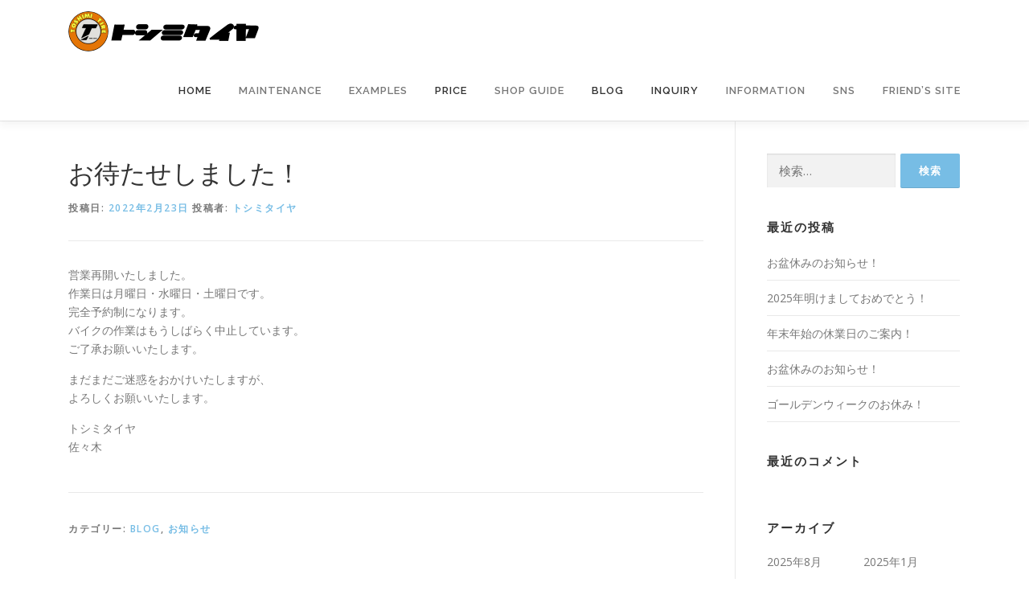

--- FILE ---
content_type: text/css
request_url: https://www.toshimitire.jp/wp-content/themes/onepress-child/style.css?ver=6.8.3
body_size: 297
content:
/*
 Theme Name:   OnePress Child
 Theme URI:    https://www.famethemes.com
 Description:  OnePress sample child theme
 Author:       FameThemes
 Author URI:   https://www.famethemes.com
 Template:     onepress
 Version:      1.0.0
 Tags:         light, dark, two-columns, right-sidebar, responsive-layout, accessibility-ready
 Text Domain:  onepress-child
*/

/* Add your custom css below
-------------------------------------------------------------- */

.wp-block-table div {
　text-align: center
}

.wp-block-table {
  display: block;
  overflow-x: auto;
  
}

.wp-block-table table {
  border-collapse: collapse;
  width: 100%;
  border:none;	
}

.wp-block-table td,
.wp-block-table th {
  padding: 0.5em;
  border:none;	
}